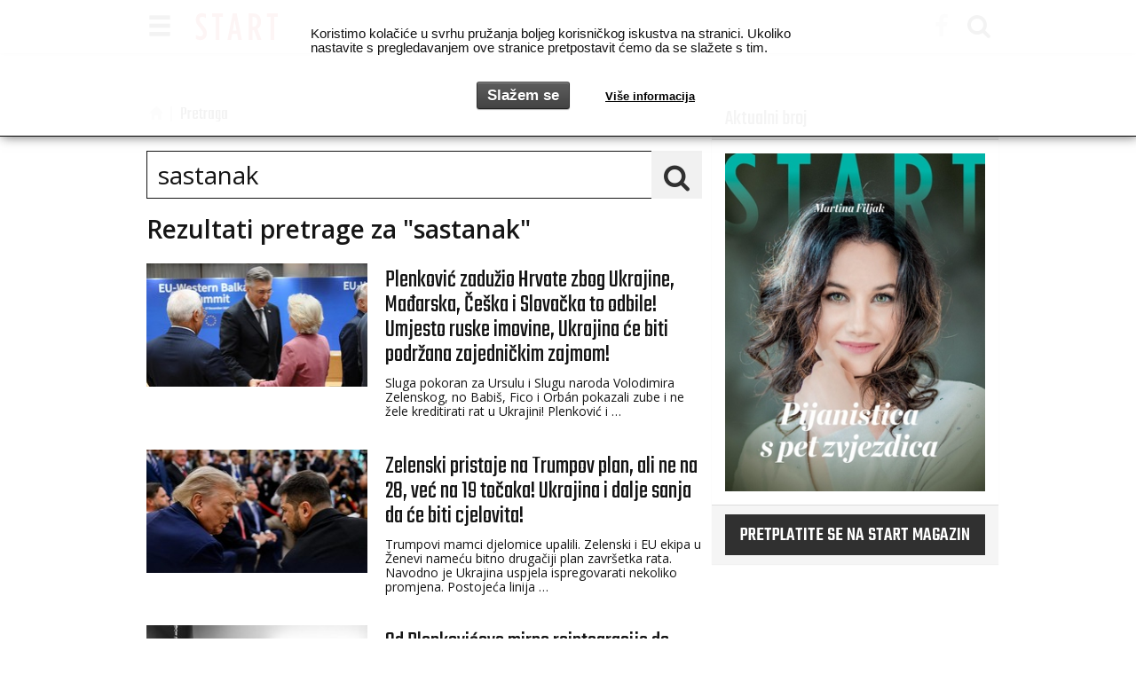

--- FILE ---
content_type: text/html; charset=utf-8
request_url: https://www.startnews.hr/search/?models=web.article&q=sastanak&page=1
body_size: 11582
content:
<!DOCTYPE html>

<html class="no-js" lang="en">
<head>
    <!-- Google tag (gtag.js) -->
<script async src="https://www.googletagmanager.com/gtag/js?id=G-HLLJDD65VV"></script>
<script>
  window.dataLayer = window.dataLayer || [];
  function gtag(){dataLayer.push(arguments);}
  gtag('js', new Date());

  gtag('config', 'G-HLLJDD65VV');
</script>
    
    
        
        
    
    <meta charset="utf-8">

    <title>Rezultati iskanja - sastanak - Startnews</title>

    
    <meta name="keywords" content="vijesti,lifestyle,umjetnost,automobili,moda">
    
    

    
    <meta name="theme-color" content="#FFFFFF">
    

    
    
    <meta name="description" content="Portal magazina Start za vijesti, lifestyle, umjetnost, modu i automobile.">
    
    


    
    <meta property="fb:admins" content="825059"> 
    <meta property="og:site_name" content="startnews.hr">
    <meta property="fb:app_id" content="2067005610058973">
    
    <meta property="og:image" content="https://www.startnews.hr/static/img/og_image.274691d781c4.png">
    <meta property="og:title" content="startnews.hr">
    <meta property="og:type" content="website">
    <meta property="og:url" content="https://www.startnews.hr">
    
    

    <!--meta name="HandheldFriendly" content="True"-->
    <!--meta name="MobileOptimized" content="320"-->
    <meta name="viewport" content="width=device-width, initial-scale=1">

    <link rel="alternate" type="application/rss+xml" href="https://www.startnews.hr/feeds/latest/"
          title="startnews.hr - zadnje objave">
    <link rel="search" type="application/opensearchdescription+xml" title="startnews.hr"
          href="https://www.startnews.hr/static/search.7a6f005396f2.xml">

    <!-- Bootstrap -->
    <!--link rel="stylesheet" href="https://maxcdn.bootstrapcdn.com/bootstrap/3.3.6/css/bootstrap.min.css" integrity="sha384-1q8mTJOASx8j1Au+a5WDVnPi2lkFfwwEAa8hDDdjZlpLegxhjVME1fgjWPGmkzs7" crossorigin="anonymous"-->
    <!--link rel="stylesheet" href="https://maxcdn.bootstrapcdn.com/bootstrap/3.3.6/css/bootstrap-theme.min.css" integrity="sha384-fLW2N01lMqjakBkx3l/M9EahuwpSfeNvV63J5ezn3uZzapT0u7EYsXMjQV+0En5r" crossorigin="anonymous"-->

    <link href='https://fonts.googleapis.com/css?family=Open+Sans:400,300,300italic,400italic,600&amp;&subset=latin,latin-ext'
          rel='stylesheet' type='text/css'>
    <link href='https://fonts.googleapis.com/css?family=Open+Sans+Condensed:300,700&amp;&subset=latin,latin-ext'
          rel='stylesheet' type='text/css'>
    <link href="https://fonts.googleapis.com/css?family=Teko:300,400,500,600,700&amp;subset=latin-ext" rel="stylesheet">
    <link rel="stylesheet" href="https://www.startnews.hr/static/css/font-awesome.min.a36032c267b1.css">

    <!-- HTML5 shim and Respond.js for IE8 support of HTML5 elements and media queries -->
    <!--[if lt IE 9]>
  <script src="https://oss.maxcdn.com/html5shiv/3.7.2/html5shiv.min.js"></script>
  <script src="https://oss.maxcdn.com/respond/1.4.2/respond.min.js"></script>
  <![endif]-->

    
    <link rel="stylesheet" href="https://www.startnews.hr/static/css/style.6436612d75b9.css?v=4146">
    
    

    <link rel="apple-touch-icon-precomposed" sizes="114x114" href="https://www.startnews.hr/static/img/apple-touch-icon.26ac4d9061d2.png">
    <link rel="apple-touch-icon-precomposed" href="https://www.startnews.hr/static/img/apple-touch-icon-precomposed.fa4729b32a3f.png">
    <link rel="shortcut icon" href="https://www.startnews.hr/static/img/apple-touch-icon.26ac4d9061d2.png">
    <link rel="shortcut icon" href="https://www.startnews.hr/static/favicon.0143dfb70ad2.ico">

    

    
    

    
</head>

<body id="">


    <!-- picture header -->
    <header>
        

<div id="nav" class="navbar navbar-default navbar-fixed-top">
    <div class="container">
        <div class="navbar-header">
            <button type="button" class="navbar-toggle" data-toggle="collapse" data-target=".navbar-collapse">
                <span class="glyphicon glyphicon glyphicon-menu-hamburger"></span>
            </button>
            <a class="navbar-brand" href="/">
                <img alt="Startnews.hr" src="https://www.startnews.hr/static/img/start.1aa0357edd93.svg">
            </a>
            
            
            <ul class="nav navbar-nav navbar-right hidden-xs">
                <li>
                    <a href="https://www.facebook.com/startstyleandnews/" target="_blank" rel="nofollow" title="Start style&news na facebooku...">
                        <i class="fa fa-facebook" aria-hidden="true"></i>
                    </a>
                </li>
                <li id="nav-search">
                    <a href="/search/" title="Pretraga" rel="bookmark">
                        <i class="fa fa-search" aria-hidden="true"></i>
                    </a>
                </li>
            </ul>
        </div>
    </div>

    <!-- hamburger menu-->
    <div class="darkgray-bg-60p full-width">
        <div class="container">
            <div class="navbar-collapse collapse">
                
                <div class="row">

                    <!-- CATEGORY NAV -->
                    <div class="col-xs-12 col-md-9">
                        
                            <div class="row">
                                <div class="col-xs-12">
                                    
                                    
                                    <div class="col-xs-12">
                                        <div class="nav-link transform">
                                            <a class="id1 " href="/news/">News</a>
                                            
                                        </div>
                                    </div>

                                    

                                    
                                    
                                    
                                    
                                    <div class="col-xs-12">
                                        <div class="nav-link transform">
                                            <a class="id2 " href="/style/">Style</a>
                                            
                                            <button class="btn-link btn-sm dropdown-toggle" type="button" data-toggle="collapse" data-target="#sub2" aria-expanded="false" aria-controls="sub2">
                                                <i class="fa fa-chevron-circle-down" aria-hidden="true"></i>
                                            </button>
                                            <div class="collapse subcats" id="sub2">
                                            
                                            <a class="id7 " href="/style/spica/">špica</a>
                                            <div class="subsubcats">
                                            
                                            </div>
                                            
                                            </div>
                                            
                                        </div>
                                    </div>

                                    

                                    
                                    <div class="clearfix visible-xs-block"></div>
                                    
                                    
                                    
                                    
                                    <div class="col-xs-12">
                                        <div class="nav-link transform">
                                            <a class="id3 " href="/auto/">Auto</a>
                                            
                                        </div>
                                    </div>

                                    
                                    <div class="clearfix visible-md-block"></div>
                                    

                                    
                                    
                                    
                                    
                                    <div class="col-xs-12">
                                        <div class="nav-link transform">
                                            <a class="id4 " href="/art/">Art</a>
                                            
                                        </div>
                                    </div>

                                    

                                    
                                    <div class="clearfix visible-xs-block"></div>
                                    
                                    
                                    
                                    
                                    <div class="col-xs-12">
                                        <div class="nav-link transform">
                                            <a class="id5 " href="/satovi/">Satovi</a>
                                            
                                        </div>
                                    </div>

                                    

                                    
                                    
                                    
                                    
                                    <div class="col-xs-12">
                                        <div class="nav-link transform">
                                            <a class="id6 " href="/plugin/">Plugin</a>
                                            
                                        </div>
                                    </div>

                                    
                                    <div class="clearfix visible-md-block"></div>
                                    

                                    
                                    <div class="clearfix visible-xs-block"></div>
                                    
                                    
                                    
                                </div>
                        
                    </div>
                    <!-- PROMO NAV -->
                    <div class="col-xs-12 col-md-3">
                        
                    </div>

                </div>
            </div>
                <ul class="nav navbar-nav navbar-right icons visible-xs">
                    <li>
                        <a href="https://www.facebook.com/startstyleandnews/" target="_blank" rel="nofollow" title="Start style&news na facebooku...">
                            <i class="fa fa-facebook" aria-hidden="true"></i>
                        </a>
                    </li>
                    <li id="nav-search">
                        <a href="/search/" title="Pretraga" rel="bookmark">
                            <i class="fa fa-search" aria-hidden="true"></i>
                        </a>
                    </li>
                </ul>
        </div>
    </div>
</div>

    </header>




    <div class="margin-top">
    

    </div>



    <div class="text-center">
    

    </div>



<div id="container" class="container white-bg">

    

    <div class="row">

        <!-- MAIN COLUMN -->
        <div class="col-xs-12 col-md-8">
            
            
    <ol class="breadcrumb margin-top">
        <li>
            <a href="/"><span class="glyphicon glyphicon-home" aria-hidden="true"></span></a>
        </li>
        <li>
        Pretraga
        </li>
    </ol>

            
    <div class="row">
        
        <div class="col-xs-12">
            <form method="get" action=".">
                <input type="hidden" name="csrfmiddlewaretoken" value="jUij71Yof5iBLyBMOp47cDmSogyBeTXEBCKuUXf9OwGMZfinOBqQuYpRYfUIxZl3">
                <input type="hidden" id="id_models_0" value="web.article" name="models">
                <div class="input-group col-md-12 margin-top search-con">
                    <input type="text" id="id_q" name="q" class="search-query form-control" placeholder="" value="sastanak">
                    <span class="input-group-btn">
                        <button class="btn btn-primary" type="submit"><i class="fa fa-search" aria-hidden="true"></i></button>
                    </span>
                </div>
            </form>
        </div>
        
    </div>
    
        
            <h3>Rezultati pretrage za "sastanak"</h3>
            
                
                <div class="row margin-top">
                <div class="small-article red-text-hover p0">
	<div class="col-xs-6 col-sm-4 col-md-5">
		<a href="/news/plenkovic-zaduzio-hrvate-zbog-ukrajine-ne-i-madarska-ceska-i-slovacka-umjesto-ruske-imovine-ukrajina-ce-biti-podrzana-zajednickim-zajmom/" title="Plenković zadužio Hrvate zbog Ukrajine, Mađarska, Češka i Slovačka to odbile! Umjesto ruske imovine, Ukrajina će biti podržana zajedničkim zajmom!">
			<img class="ll img-responsive" src="https://www.startnews.hr/media/cache/upload/Photo/2025/12/19/plenkovic-ursula-zapadni-balkan-fb-plenky_l246x139.jpg" data-src="https://www.startnews.hr/media/cache/upload/Photo/2025/12/19/plenkovic-ursula-zapadni-balkan-fb-plenky_i246x139.jpg" alt="Plenković zadužio Hrvate zbog Ukrajine, Mađarska, Češka i Slovačka to odbile! Umjesto ruske imovine, Ukrajina će biti podržana zajedničkim zajmom!" />
		</a>
	</div>
	<div class="col-xs-6 col-sm-8 col-md-7">
		<a href="/news/plenkovic-zaduzio-hrvate-zbog-ukrajine-ne-i-madarska-ceska-i-slovacka-umjesto-ruske-imovine-ukrajina-ce-biti-podrzana-zajednickim-zajmom/" title="Plenković zadužio Hrvate zbog Ukrajine, Mađarska, Češka i Slovačka to odbile! Umjesto ruske imovine, Ukrajina će biti podržana zajedničkim zajmom!">
			<h1>Plenković zadužio Hrvate zbog Ukrajine, Mađarska, Češka i Slovačka to odbile! Umjesto ruske imovine, Ukrajina će biti podržana zajedničkim zajmom!</h1>
		</a>
		<div class="hidden-xs">
        <p>Sluga pokoran za Ursulu i Slugu naroda Volodimira Zelenskog, no Babiš, Fico i Orbán pokazali zube i ne žele kreditirati rat u Ukrajini! Plenković i …</p>
        </div>
	</div>
</div>
                </div>
                
            
                
                <div class="row margin-top">
                <div class="small-article red-text-hover p0">
	<div class="col-xs-6 col-sm-4 col-md-5">
		<a href="/news/zelenski-pristaje-na-trumpov-plan-ali-ne-na-28-vec-na-19-tocaka-ukrajina-i-dalje-sanja-da-ce-biti-cjelovita/" title="Zelenski pristaje na Trumpov plan, ali ne na 28, već na 19 točaka! Ukrajina i dalje sanja da će biti cjelovita!">
			<img class="ll img-responsive" src="https://www.startnews.hr/media/cache/upload/Photo/2025/11/25/trump-volodimir-zeleni_l246x139.jpg" data-src="https://www.startnews.hr/media/cache/upload/Photo/2025/11/25/trump-volodimir-zeleni_i246x139.jpg" alt="Zelenski pristaje na Trumpov plan, ali ne na 28, već na 19 točaka! Ukrajina i dalje sanja da će biti cjelovita!" />
		</a>
	</div>
	<div class="col-xs-6 col-sm-8 col-md-7">
		<a href="/news/zelenski-pristaje-na-trumpov-plan-ali-ne-na-28-vec-na-19-tocaka-ukrajina-i-dalje-sanja-da-ce-biti-cjelovita/" title="Zelenski pristaje na Trumpov plan, ali ne na 28, već na 19 točaka! Ukrajina i dalje sanja da će biti cjelovita!">
			<h1>Zelenski pristaje na Trumpov plan, ali ne na 28, već na 19 točaka! Ukrajina i dalje sanja da će biti cjelovita!</h1>
		</a>
		<div class="hidden-xs">
        <p>Trumpovi mamci djelomice upalili. Zelenski i EU ekipa u Ženevi nameću bitno drugačiji plan završetka rata. Navodno je Ukrajina uspjela ispregovarati nekoliko promjena. Postojeća linija …</p>
        </div>
	</div>
</div>
                </div>
                
            
                
                <div class="row margin-top">
                <div class="small-article red-text-hover p0">
	<div class="col-xs-6 col-sm-4 col-md-5">
		<a href="/news/od-plenkoviceve-mirne-integracije-do-potpune-kapitulacije-ukrajine-dva-serifa-putin-i-trump-ne-odustaju-od-komadanja-i-ponizenja-ukrajine/" title="Od Plenkovićeve mirne reintegracije do potpune kapitulacije Ukrajine! Dva šerifa, Putin i Trump, ne odustaju od komadanja i poniženja Ukrajine">
			<img class="ll img-responsive" src="https://www.startnews.hr/media/cache/upload/Photo/2025/11/20/putin-trump-white-house-instagram_l246x139.jpg" data-src="https://www.startnews.hr/media/cache/upload/Photo/2025/11/20/putin-trump-white-house-instagram_i246x139.jpg" alt="Od Plenkovićeve mirne reintegracije do potpune kapitulacije Ukrajine! Dva šerifa, Putin i Trump, ne odustaju od komadanja i poniženja Ukrajine" />
		</a>
	</div>
	<div class="col-xs-6 col-sm-8 col-md-7">
		<a href="/news/od-plenkoviceve-mirne-integracije-do-potpune-kapitulacije-ukrajine-dva-serifa-putin-i-trump-ne-odustaju-od-komadanja-i-ponizenja-ukrajine/" title="Od Plenkovićeve mirne reintegracije do potpune kapitulacije Ukrajine! Dva šerifa, Putin i Trump, ne odustaju od komadanja i poniženja Ukrajine">
			<h1>Od Plenkovićeve mirne reintegracije do potpune kapitulacije Ukrajine! Dva šerifa, Putin i Trump, ne odustaju od komadanja i poniženja Ukrajine</h1>
		</a>
		<div class="hidden-xs">
        <p>Ultimatum za Ukrajinu i EU! Rusko - američki deal pokazuje mišiće i želi pokazati tko je tko u svjetskom poretku! Rusiji sve što je okupirala, …</p>
        </div>
	</div>
</div>
                </div>
                
            
                
                <div class="row margin-top">
                <div class="small-article red-text-hover p0">
	<div class="col-xs-6 col-sm-4 col-md-5">
		<a href="/news/odlican-posao-viktora-u-washingtonu-nema-sankcija-za-madare-orban-odlicno-trzio-u-washingtonu/" title="Odličan posao Viktora u Washingtonu! Nema sankcija za Mađare! Orban odlično tržio u Washingtonu. Bidenove sankcije su prošlost">
			<img class="ll img-responsive" src="https://www.startnews.hr/media/cache/upload/Photo/2025/11/07/viktor-orban-donald-trump-2_l246x139.jpg" data-src="https://www.startnews.hr/media/cache/upload/Photo/2025/11/07/viktor-orban-donald-trump-2_i246x139.jpg" alt="Odličan posao Viktora u Washingtonu! Nema sankcija za Mađare! Orban odlično tržio u Washingtonu. Bidenove sankcije su prošlost" />
		</a>
	</div>
	<div class="col-xs-6 col-sm-8 col-md-7">
		<a href="/news/odlican-posao-viktora-u-washingtonu-nema-sankcija-za-madare-orban-odlicno-trzio-u-washingtonu/" title="Odličan posao Viktora u Washingtonu! Nema sankcija za Mađare! Orban odlično tržio u Washingtonu. Bidenove sankcije su prošlost">
			<h1>Odličan posao Viktora u Washingtonu! Nema sankcija za Mađare! Orban odlično tržio u Washingtonu. Bidenove sankcije su prošlost</h1>
		</a>
		<div class="hidden-xs">
        <p>VIDEO + FOTO: Atmosfera u Washingtonu bila je euforična, Mađari slave. <strong>Viktor Orbán:</strong> <em><strong>- Bili smo do grla u vodi, ili možda čak i …</strong></em></p>
        </div>
	</div>
</div>
                </div>
                
            
                
                <div class="row margin-top">
                <div class="small-article red-text-hover p0">
	<div class="col-xs-6 col-sm-4 col-md-5">
		<a href="/news/orban-nahvaliio-jos-samo-hrvate-albance-turke-i-amerikance-kojima-je-najvise-do-jacanja-nato-a-i-potiskivanja-i-fokusiranja-na-ukrajinu/" title="Orbán nahvalio još samo Hrvate, Albance, Turke i Amerikance kojima je najviše do jačanja NATO-a i smanjivanja fokusa na Ukrajinu">
			<img class="ll img-responsive" src="https://www.startnews.hr/media/cache/upload/Photo/2025/06/25/andrej-plenkovic-viktor-orban-dubravka-petric_l246x139.jpg" data-src="https://www.startnews.hr/media/cache/upload/Photo/2025/06/25/andrej-plenkovic-viktor-orban-dubravka-petric_i246x139.jpg" alt="Orbán nahvalio još samo Hrvate, Albance, Turke i Amerikance kojima je najviše do jačanja NATO-a i smanjivanja fokusa na Ukrajinu" />
		</a>
	</div>
	<div class="col-xs-6 col-sm-8 col-md-7">
		<a href="/news/orban-nahvaliio-jos-samo-hrvate-albance-turke-i-amerikance-kojima-je-najvise-do-jacanja-nato-a-i-potiskivanja-i-fokusiranja-na-ukrajinu/" title="Orbán nahvalio još samo Hrvate, Albance, Turke i Amerikance kojima je najviše do jačanja NATO-a i smanjivanja fokusa na Ukrajinu">
			<h1>Orbán nahvalio još samo Hrvate, Albance, Turke i Amerikance kojima je najviše do jačanja NATO-a i smanjivanja fokusa na Ukrajinu</h1>
		</a>
		<div class="hidden-xs">
        <p>Nije više samo Milanović Orbánov frendić! Hrvatska je među 5 najjačih zagovornika jačanja NATO-a.</p>
<p>One zemlje koje su se htjele baviti jačanjem NATO-a, a …</p>
        </div>
	</div>
</div>
                </div>
                
            
                
                <div class="row margin-top">
                <div class="small-article red-text-hover p0">
	<div class="col-xs-6 col-sm-4 col-md-5">
		<a href="/style/medvedka-moski-resitev-3-leta-kasneje-osupljivo/" title="Čovjek spasio medvjedića: 3 godine kasnije dogodilo se nešto nevjerojatno">
			<img class="ll img-responsive" src="https://www.startnews.hr/media/cache/upload/Photo/2024/06/11/medvedka-na-verandi_l246x139.jpg" data-src="https://www.startnews.hr/media/cache/upload/Photo/2024/06/11/medvedka-na-verandi_i246x139.jpg" alt="Čovjek spasio medvjedića: 3 godine kasnije dogodilo se nešto nevjerojatno" />
		</a>
	</div>
	<div class="col-xs-6 col-sm-8 col-md-7">
		<a href="/style/medvedka-moski-resitev-3-leta-kasneje-osupljivo/" title="Čovjek spasio medvjedića: 3 godine kasnije dogodilo se nešto nevjerojatno">
			<h1>Čovjek spasio medvjedića: 3 godine kasnije dogodilo se nešto nevjerojatno</h1>
		</a>
		<div class="hidden-xs">
        <p>VIDEO KOJI SRCA PARA! Poput bajke, sjajna, emotivna i dirljiva priča o prijateljstvu dva bića, medvjedice i čovjeka! Nakon 3 godina odlučila ga je životinja …</p>
        </div>
	</div>
</div>
                </div>
                
            
                
                <div class="row margin-top">
                <div class="small-article red-text-hover p0">
	<div class="col-xs-6 col-sm-4 col-md-5">
		<a href="/news/klaus-schwab-wef-obtozbe-nepravilnosti-preiskava/" title="&quot;Svaka rit dođe na šekret!&quot; Klaus Schwab &quot;prevarant&quot;: Optužen je za zlouporabu sredstava organizacije i seksualno uznemiravanje">
			<img class="ll img-responsive" src="https://www.startnews.hr/media/cache/upload/Photo/2025/04/23/klaus-schwam_l246x139.jpg" data-src="https://www.startnews.hr/media/cache/upload/Photo/2025/04/23/klaus-schwam_i246x139.jpg" alt="&quot;Svaka rit dođe na šekret!&quot; Klaus Schwab &quot;prevarant&quot;: Optužen je za zlouporabu sredstava organizacije i seksualno uznemiravanje" />
		</a>
	</div>
	<div class="col-xs-6 col-sm-8 col-md-7">
		<a href="/news/klaus-schwab-wef-obtozbe-nepravilnosti-preiskava/" title="&quot;Svaka rit dođe na šekret!&quot; Klaus Schwab &quot;prevarant&quot;: Optužen je za zlouporabu sredstava organizacije i seksualno uznemiravanje">
			<h1>&quot;Svaka rit dođe na šekret!&quot; Klaus Schwab &quot;prevarant&quot;: Optužen je za zlouporabu sredstava organizacije i seksualno uznemiravanje</h1>
		</a>
		<div class="hidden-xs">
        <p>Optužbe protiv <strong>Klausa Schwaba</strong>: Utemeljitelj Svjetskog ekonomskog foruma pod istragom zbog teških optužbi.</p>
<blockquote>
<p>Rečeno je da su i Schwab i njegova supruga …</p></blockquote>
        </div>
	</div>
</div>
                </div>
                
            
                
                <div class="row margin-top">
                <div class="small-article red-text-hover p0">
	<div class="col-xs-6 col-sm-4 col-md-5">
		<a href="/news/papez-francisek-smrt-vatikan/" title="Papa Franjo je umro, još jučer je na Trgu sv. Petra upućivao poruku urbi et orbi, a danas se vratio kući Ocu">
			<img class="ll img-responsive" src="https://www.startnews.hr/media/cache/upload/Photo/2025/04/21/papa-franji-smrt_l246x139.jpg" data-src="https://www.startnews.hr/media/cache/upload/Photo/2025/04/21/papa-franji-smrt_i246x139.jpg" alt="Papa Franjo je umro, još jučer je na Trgu sv. Petra upućivao poruku urbi et orbi, a danas se vratio kući Ocu" />
		</a>
	</div>
	<div class="col-xs-6 col-sm-8 col-md-7">
		<a href="/news/papez-francisek-smrt-vatikan/" title="Papa Franjo je umro, još jučer je na Trgu sv. Petra upućivao poruku urbi et orbi, a danas se vratio kući Ocu">
			<h1>Papa Franjo je umro, još jučer je na Trgu sv. Petra upućivao poruku urbi et orbi, a danas se vratio kući Ocu</h1>
		</a>
		<div class="hidden-xs">
        <p>Božji glasnik koji je ostao čovjek do smrti. Cijeli njegov život bio je posvećen služenju Gospodinu i njegovoj crkvi! Star je bio 88 godina. Nakon …</p>
        </div>
	</div>
</div>
                </div>
                
            
                
                <div class="row margin-top">
                <div class="small-article red-text-hover p0">
	<div class="col-xs-6 col-sm-4 col-md-5">
		<a href="/style/molimo-uvijek-za-nas-jedni-za-druge-molimo-za-citav-svijet-da-vlada-veliko-bratstvo-bile-su-to-prve-rijeci-koje-ja-papa-izgovorio-nakon-sto-su-ga-ustolicili-u-vatikanu/" title="Molimo uvijek za nas: jedni za druge. Molimo za čitav svijet da vlada veliko bratstvo, bile su to prve riječi koje ja Papa izgovorio nakon što su ga ustoličili u Vatikanu">
			<img class="ll img-responsive" src="https://www.startnews.hr/media/cache/upload/Photo/2025/04/21/franjo-papa_l246x139.jpg" data-src="https://www.startnews.hr/media/cache/upload/Photo/2025/04/21/franjo-papa_i246x139.jpg" alt="Molimo uvijek za nas: jedni za druge. Molimo za čitav svijet da vlada veliko bratstvo, bile su to prve riječi koje ja Papa izgovorio nakon što su ga ustoličili u Vatikanu" />
		</a>
	</div>
	<div class="col-xs-6 col-sm-8 col-md-7">
		<a href="/style/molimo-uvijek-za-nas-jedni-za-druge-molimo-za-citav-svijet-da-vlada-veliko-bratstvo-bile-su-to-prve-rijeci-koje-ja-papa-izgovorio-nakon-sto-su-ga-ustolicili-u-vatikanu/" title="Molimo uvijek za nas: jedni za druge. Molimo za čitav svijet da vlada veliko bratstvo, bile su to prve riječi koje ja Papa izgovorio nakon što su ga ustoličili u Vatikanu">
			<h1>Molimo uvijek za nas: jedni za druge. Molimo za čitav svijet da vlada veliko bratstvo, bile su to prve riječi koje ja Papa izgovorio nakon što su ga ustoličili u Vatikanu</h1>
		</a>
		<div class="hidden-xs">
        <p>266. papa bio je nadbiskup Buenos Airesa, poznat kao kardinal Jorge Maria Bergogli, prvi rimski biskup iz Latinske Amerike, prvi isusovac i prvi koji je …</p>
        </div>
	</div>
</div>
                </div>
                
            
                
                <div class="row margin-top">
                <div class="small-article red-text-hover p0">
	<div class="col-xs-6 col-sm-4 col-md-5">
		<a href="/style/marko-perkovic-thompson-koncert-rekord-vstopnice-zagreb/" title="Za Thompsona u Zagrebu uživo spremno gotovo pola milijuna fanova! Iznajmljivači, hotelijeri, ugostitelji..., već sada trljaju ruke. Sprema se glazbeni spektakl desetljeća na Hipodromu">
			<img class="ll img-responsive" src="https://www.startnews.hr/media/cache/upload/Photo/2025/04/02/thompson-1_l246x139.jpg" data-src="https://www.startnews.hr/media/cache/upload/Photo/2025/04/02/thompson-1_i246x139.jpg" alt="Za Thompsona u Zagrebu uživo spremno gotovo pola milijuna fanova! Iznajmljivači, hotelijeri, ugostitelji..., već sada trljaju ruke. Sprema se glazbeni spektakl desetljeća na Hipodromu" />
		</a>
	</div>
	<div class="col-xs-6 col-sm-8 col-md-7">
		<a href="/style/marko-perkovic-thompson-koncert-rekord-vstopnice-zagreb/" title="Za Thompsona u Zagrebu uživo spremno gotovo pola milijuna fanova! Iznajmljivači, hotelijeri, ugostitelji..., već sada trljaju ruke. Sprema se glazbeni spektakl desetljeća na Hipodromu">
			<h1>Za Thompsona u Zagrebu uživo spremno gotovo pola milijuna fanova! Iznajmljivači, hotelijeri, ugostitelji..., već sada trljaju ruke. Sprema se glazbeni spektakl desetljeća na Hipodromu</h1>
		</a>
		<div class="hidden-xs">
        <p>Thompson sprema najveći koncert u povijesti Hrvatske: na koncertu će biti čak 400.000 ljudi, neki već govore i više od pola milijuna.</p>
<p>Među njima …</p>
        </div>
	</div>
</div>
                </div>
                
            
                
                <div class="row margin-top">
                <div class="small-article red-text-hover p0">
	<div class="col-xs-6 col-sm-4 col-md-5">
		<a href="/news/potres-mjanmar-tajska-kitajska-azija/" title="Zemlja se žestoko tresla, pali i najveći neboderi i od 30 katova: zastrašujući prizori iz Tajlanda i Mijanmara (FOTO i VIDEO)">
			<img class="ll img-responsive" src="https://www.startnews.hr/media/cache/upload/Photo/2025/03/28/bangkok-potres_l246x139.jpg" data-src="https://www.startnews.hr/media/cache/upload/Photo/2025/03/28/bangkok-potres_i246x139.jpg" alt="Zemlja se žestoko tresla, pali i najveći neboderi i od 30 katova: zastrašujući prizori iz Tajlanda i Mijanmara (FOTO i VIDEO)" />
		</a>
	</div>
	<div class="col-xs-6 col-sm-8 col-md-7">
		<a href="/news/potres-mjanmar-tajska-kitajska-azija/" title="Zemlja se žestoko tresla, pali i najveći neboderi i od 30 katova: zastrašujući prizori iz Tajlanda i Mijanmara (FOTO i VIDEO)">
			<h1>Zemlja se žestoko tresla, pali i najveći neboderi i od 30 katova: zastrašujući prizori iz Tajlanda i Mijanmara (FOTO i VIDEO)</h1>
		</a>
		<div class="hidden-xs">
        <p>ŠOKANTNE VIDEO SNIMKE! Videozapisi su jezivi. Tuga golema. Potres se osjetio i u Kini i na Tajlandu.</p>
<blockquote>
<p>U jugozapadnoj Kini, lokalna seizmološka agencija …</p></blockquote>
        </div>
	</div>
</div>
                </div>
                
            
                
                <div class="row margin-top">
                <div class="small-article red-text-hover p0">
	<div class="col-xs-6 col-sm-4 col-md-5">
		<a href="/news/donald-trump-vladimir-putin-sodelovanje-ukrajina/" title="&quot;Došlo je vrijeme za suradnju&quot;! Trump i Putin dogovorili bliski susret bez Europljana, EU u teškom šoku">
			<img class="ll img-responsive" src="https://www.startnews.hr/media/cache/upload/Photo/2025/01/10/putin-trump-kremlj_l246x139.jpg" data-src="https://www.startnews.hr/media/cache/upload/Photo/2025/01/10/putin-trump-kremlj_i246x139.jpg" alt="&quot;Došlo je vrijeme za suradnju&quot;! Trump i Putin dogovorili bliski susret bez Europljana, EU u teškom šoku" />
		</a>
	</div>
	<div class="col-xs-6 col-sm-8 col-md-7">
		<a href="/news/donald-trump-vladimir-putin-sodelovanje-ukrajina/" title="&quot;Došlo je vrijeme za suradnju&quot;! Trump i Putin dogovorili bliski susret bez Europljana, EU u teškom šoku">
			<h1>&quot;Došlo je vrijeme za suradnju&quot;! Trump i Putin dogovorili bliski susret bez Europljana, EU u teškom šoku</h1>
		</a>
		<div class="hidden-xs">
        <p>Nakon telefonskog razgovora <strong>Donald Trump i Vladimir Putin</strong> objavili su da je &quot;došlo vrijeme za suradnju&quot; te poručili kako će to javiti Zelenskom. Trump je …</p>
        </div>
	</div>
</div>
                </div>
                
            
                
                <div class="row margin-top">
                <div class="small-article red-text-hover p0">
	<div class="col-xs-6 col-sm-4 col-md-5">
		<a href="/news/procurio-plan-za-mir-u-ukrajini-no-nemojte-ga-uzeti-zdravo-za-gotovo/" title="NAPOKON! Procurio Plan za mir u Ukrajini, no nemojte ga uzeti zdravo za gotovo!!! Ukrajinci nisu sretni i tvrde da to nije ozbiljan dokument">
			<img class="ll img-responsive" src="https://www.startnews.hr/media/cache/upload/Photo/2025/02/07/putin-trump_l246x139.jpg" data-src="https://www.startnews.hr/media/cache/upload/Photo/2025/02/07/putin-trump_i246x139.jpg" alt="NAPOKON! Procurio Plan za mir u Ukrajini, no nemojte ga uzeti zdravo za gotovo!!! Ukrajinci nisu sretni i tvrde da to nije ozbiljan dokument" />
		</a>
	</div>
	<div class="col-xs-6 col-sm-8 col-md-7">
		<a href="/news/procurio-plan-za-mir-u-ukrajini-no-nemojte-ga-uzeti-zdravo-za-gotovo/" title="NAPOKON! Procurio Plan za mir u Ukrajini, no nemojte ga uzeti zdravo za gotovo!!! Ukrajinci nisu sretni i tvrde da to nije ozbiljan dokument">
			<h1>NAPOKON! Procurio Plan za mir u Ukrajini, no nemojte ga uzeti zdravo za gotovo!!! Ukrajinci nisu sretni i tvrde da to nije ozbiljan dokument</h1>
		</a>
		<div class="hidden-xs">
        <p>RAT, I MIR U UKRAJINI PRED VRATIMA!!! - Britanski list Daily Mail detaljno piše o nacrtu: <strong>- Ukrajina ne može biti članica NATO-a, morati će …</strong></p>
        </div>
	</div>
</div>
                </div>
                
            
                
                <div class="row margin-top">
                <div class="small-article red-text-hover p0">
	<div class="col-xs-6 col-sm-4 col-md-5">
		<a href="/news/brusellj-streljanje-trije-napadi-24-ur/" title="U Bruxellesu kao kod OK Corala! U jednom danu grad je potreslo nekoliko pucnjava, počinitelji su još u bijegu">
			<img class="ll img-responsive" src="https://www.startnews.hr/media/cache/upload/Photo/2022/02/15/brussels-6839256_1920_l246x139.jpg" data-src="https://www.startnews.hr/media/cache/upload/Photo/2022/02/15/brussels-6839256_1920_i246x139.jpg" alt="U Bruxellesu kao kod OK Corala! U jednom danu grad je potreslo nekoliko pucnjava, počinitelji su još u bijegu" />
		</a>
	</div>
	<div class="col-xs-6 col-sm-8 col-md-7">
		<a href="/news/brusellj-streljanje-trije-napadi-24-ur/" title="U Bruxellesu kao kod OK Corala! U jednom danu grad je potreslo nekoliko pucnjava, počinitelji su još u bijegu">
			<h1>U Bruxellesu kao kod OK Corala! U jednom danu grad je potreslo nekoliko pucnjava, počinitelji su još u bijegu</h1>
		</a>
		<div class="hidden-xs">
        <p>U što se to samo pretvara Europska prijestolnica!</p>
<blockquote>
<p>Muškarac je teško ozlijeđen u pucnjavi na stanici podzemne željeznice Clemenceau u Bruxellesu, a za …</p></blockquote>
        </div>
	</div>
</div>
                </div>
                
            
                
                <div class="row margin-top">
                <div class="small-article red-text-hover p0">
	<div class="col-xs-6 col-sm-4 col-md-5">
		<a href="/news/hamas-poziva-k-srecanju-arabske-lige-po-trumpovih-sokantnih-izjavah/" title="Trump je posve &quot;spaljen&quot;, a Hamas poziva na sastanak Arapske lige nakon predsjednikovih šokantnih izjava">
			<img class="ll img-responsive" src="https://www.startnews.hr/media/cache/upload/Photo/2023/10/20/gaza-rat-hosnysalah_l246x139.jpg" data-src="https://www.startnews.hr/media/cache/upload/Photo/2023/10/20/gaza-rat-hosnysalah_i246x139.jpg" alt="Trump je posve &quot;spaljen&quot;, a Hamas poziva na sastanak Arapske lige nakon predsjednikovih šokantnih izjava" />
		</a>
	</div>
	<div class="col-xs-6 col-sm-8 col-md-7">
		<a href="/news/hamas-poziva-k-srecanju-arabske-lige-po-trumpovih-sokantnih-izjavah/" title="Trump je posve &quot;spaljen&quot;, a Hamas poziva na sastanak Arapske lige nakon predsjednikovih šokantnih izjava">
			<h1>Trump je posve &quot;spaljen&quot;, a Hamas poziva na sastanak Arapske lige nakon predsjednikovih šokantnih izjava</h1>
		</a>
		<div class="hidden-xs">
        <p>Kako &quot;spaljenu zemlju&quot; pretovoriti u turističku oazu? Smije li se to? Trump želi potjerati i više od 2 milijuna Arapa u susjedne zemlje! Ludo da …</p>
        </div>
	</div>
</div>
                </div>
                
            
                
                <div class="row margin-top">
                <div class="small-article red-text-hover p0">
	<div class="col-xs-6 col-sm-4 col-md-5">
		<a href="/news/trumpov-tornado-pogodio-je-bruxelles-izopceni-viktor-orban-vraca-se-na-velika-vrata-u-europsku-obitelj-27-drzava/" title="Izopćeni Viktor Orbán  vraća se zahvaljujući Trumpu na velika vrata u europsku obitelj 27 država, poklonili su mu se redom Macron, Rutte, Metsola...">
			<img class="ll img-responsive" src="https://www.startnews.hr/media/cache/upload/Photo/2025/02/04/viktor-orban-fb-n_BCHH4yu_l246x139.jpg" data-src="https://www.startnews.hr/media/cache/upload/Photo/2025/02/04/viktor-orban-fb-n_BCHH4yu_i246x139.jpg" alt="Izopćeni Viktor Orbán  vraća se zahvaljujući Trumpu na velika vrata u europsku obitelj 27 država, poklonili su mu se redom Macron, Rutte, Metsola..." />
		</a>
	</div>
	<div class="col-xs-6 col-sm-8 col-md-7">
		<a href="/news/trumpov-tornado-pogodio-je-bruxelles-izopceni-viktor-orban-vraca-se-na-velika-vrata-u-europsku-obitelj-27-drzava/" title="Izopćeni Viktor Orbán  vraća se zahvaljujući Trumpu na velika vrata u europsku obitelj 27 država, poklonili su mu se redom Macron, Rutte, Metsola...">
			<h1>Izopćeni Viktor Orbán  vraća se zahvaljujući Trumpu na velika vrata u europsku obitelj 27 država, poklonili su mu se redom Macron, Rutte, Metsola...</h1>
		</a>
		<div class="hidden-xs">
        <p>Trumpov tornado pogodio Bruxelles, od kuda mađarski premijer poručuje:</p>
<div class="well" style="border: 4px solid red;"><em>- Ne možemo nastaviti s ratom, ne možemo nastaviti podržavati migraciju i ne možemo nastaviti …</em></div>
        </div>
	</div>
</div>
                </div>
                
            
                
                <div class="row margin-top">
                <div class="small-article red-text-hover p0">
	<div class="col-xs-6 col-sm-4 col-md-5">
		<a href="/news/donald-trump-srecanje-putin-miami/" title="Trump: &quot;Stop krvavom neredu u Ukrajini! Putin želi sastanak kako bi se okončao strašan rat&quot;">
			<img class="ll img-responsive" src="https://www.startnews.hr/media/cache/upload/Photo/2025/01/10/putin-trump-kremlj_l246x139.jpg" data-src="https://www.startnews.hr/media/cache/upload/Photo/2025/01/10/putin-trump-kremlj_i246x139.jpg" alt="Trump: &quot;Stop krvavom neredu u Ukrajini! Putin želi sastanak kako bi se okončao strašan rat&quot;" />
		</a>
	</div>
	<div class="col-xs-6 col-sm-8 col-md-7">
		<a href="/news/donald-trump-srecanje-putin-miami/" title="Trump: &quot;Stop krvavom neredu u Ukrajini! Putin želi sastanak kako bi se okončao strašan rat&quot;">
			<h1>Trump: &quot;Stop krvavom neredu u Ukrajini! Putin želi sastanak kako bi se okončao strašan rat&quot;</h1>
		</a>
		<div class="hidden-xs">
        <p>Novoizabrani američki predsjednik <strong>Donald Trump </strong>najavio je spremnost da se sastane s ruskim predsjednikom <strong>Vladimirom Putinom</strong> kako bi razgovarali o rješenjima za okončanje rata u …</p>
        </div>
	</div>
</div>
                </div>
                
            
                
                <div class="row margin-top">
                <div class="small-article red-text-hover p0">
	<div class="col-xs-6 col-sm-4 col-md-5">
		<a href="/news/kragujevac-fiat-panda-elektricni-tezave-proizvodnja-2024/" title="Fiat u Srbiji od 15.000 eura? Na vrbi svirala, slaba potražnja za elektro autima odgađa početak rada &quot;Crvene zastave&quot;">
			<img class="ll img-responsive" src="https://www.startnews.hr/media/cache/upload/Photo/2024/11/14/fiat-panda-sprijeda_l246x139.png" data-src="https://www.startnews.hr/media/cache/upload/Photo/2024/11/14/fiat-panda-sprijeda_i246x139.png" alt="Fiat u Srbiji od 15.000 eura? Na vrbi svirala, slaba potražnja za elektro autima odgađa početak rada &quot;Crvene zastave&quot;" />
		</a>
	</div>
	<div class="col-xs-6 col-sm-8 col-md-7">
		<a href="/news/kragujevac-fiat-panda-elektricni-tezave-proizvodnja-2024/" title="Fiat u Srbiji od 15.000 eura? Na vrbi svirala, slaba potražnja za elektro autima odgađa početak rada &quot;Crvene zastave&quot;">
			<h1>Fiat u Srbiji od 15.000 eura? Na vrbi svirala, slaba potražnja za elektro autima odgađa početak rada &quot;Crvene zastave&quot;</h1>
		</a>
		<div class="hidden-xs">
        <p>VIDEO + FOTO: Je li i kragujevačka Panda žrtva korporativnih problema? Proizvodnja je već trebala krenuti, ali automobila još nema na cestama.</p>
<blockquote>
<p>Unatoč …</p></blockquote>
        </div>
	</div>
</div>
                </div>
                
            
                
                <div class="row margin-top">
                <div class="small-article red-text-hover p0">
	<div class="col-xs-6 col-sm-4 col-md-5">
		<a href="/news/kkk/" title="Europa mora dalje sama! Neće nama ni Rusi, ni Kinezi, a ni Amerikanci više diktirati život - preopasno je, moramo imati svoju obranu">
			<img class="ll img-responsive" src="https://www.startnews.hr/media/cache/upload/Photo/2024/11/07/macron-orban_l246x139.jpg" data-src="https://www.startnews.hr/media/cache/upload/Photo/2024/11/07/macron-orban_i246x139.jpg" alt="Europa mora dalje sama! Neće nama ni Rusi, ni Kinezi, a ni Amerikanci više diktirati život - preopasno je, moramo imati svoju obranu" />
		</a>
	</div>
	<div class="col-xs-6 col-sm-8 col-md-7">
		<a href="/news/kkk/" title="Europa mora dalje sama! Neće nama ni Rusi, ni Kinezi, a ni Amerikanci više diktirati život - preopasno je, moramo imati svoju obranu">
			<h1>Europa mora dalje sama! Neće nama ni Rusi, ni Kinezi, a ni Amerikanci više diktirati život - preopasno je, moramo imati svoju obranu</h1>
		</a>
		<div class="hidden-xs">
        <p><strong>POVIJESNI GOVOR</strong> <strong>Emmanuel Macrona </strong>u Budimpešti: <em>- &quot;Ako ostanemo biljojedi, mesojedi će nas pojesti. Pa mislim da bi bilo dobro da smo svejedi! Moramo …</em></p>
        </div>
	</div>
</div>
                </div>
                
            
                
                <div class="row margin-top">
                <div class="small-article red-text-hover p0">
	<div class="col-xs-6 col-sm-4 col-md-5">
		<a href="/news/zda-nadaljujejo-podporo-ukrajini-v-njenem-boju-proti-rusiji-biden-napovedal-vrtoglavo-vsoto-pomoci/" title="Frendiću je Biden do sada dao 175 milijardi dolara, a SAD nastavlja podržavati Ukrajinu u borbi protiv Rusije: Biden je najavio vrtoglavu pomoć">
			<img class="ll img-responsive" src="https://www.startnews.hr/media/cache/upload/Photo/2024/10/17/zelenski-biden-abaca_RWyuKQ7_l246x139.jpg" data-src="https://www.startnews.hr/media/cache/upload/Photo/2024/10/17/zelenski-biden-abaca_RWyuKQ7_i246x139.jpg" alt="Frendiću je Biden do sada dao 175 milijardi dolara, a SAD nastavlja podržavati Ukrajinu u borbi protiv Rusije: Biden je najavio vrtoglavu pomoć" />
		</a>
	</div>
	<div class="col-xs-6 col-sm-8 col-md-7">
		<a href="/news/zda-nadaljujejo-podporo-ukrajini-v-njenem-boju-proti-rusiji-biden-napovedal-vrtoglavo-vsoto-pomoci/" title="Frendiću je Biden do sada dao 175 milijardi dolara, a SAD nastavlja podržavati Ukrajinu u borbi protiv Rusije: Biden je najavio vrtoglavu pomoć">
			<h1>Frendiću je Biden do sada dao 175 milijardi dolara, a SAD nastavlja podržavati Ukrajinu u borbi protiv Rusije: Biden je najavio vrtoglavu pomoć</h1>
		</a>
		<div class="hidden-xs">
        <p> Biden je najavio vrtoglavu pomoć Ukrajni, a do sada je SAD Ukrajini pružio vojnu i gospodarsku pomoć u vrijednosti od oko 175 milijardi dolara.</p>
<blockquote> …</blockquote>
        </div>
	</div>
</div>
                </div>
                
            
        

        
        <div class="text-center">
            <ul class="pagination paginaton-lg">
            
            
                
                    <li class="active" >
                        <a href='?models=web.article&q=sastanak&page=1' title='1'>
                            1
                        </a>
                    </li>
                
            
                
                    <li >
                        <a href='?models=web.article&q=sastanak&page=2' title='2'>
                            2
                        </a>
                    </li>
                
            
                
                    <li >
                        <a href='?models=web.article&q=sastanak&page=3' title='3'>
                            3
                        </a>
                    </li>
                
            
                
                    <li >
                        <a href='?models=web.article&q=sastanak&page=4' title='4'>
                            4
                        </a>
                    </li>
                
            
                
                    <li >
                        <a href='?models=web.article&q=sastanak&page=5' title='5'>
                            5
                        </a>
                    </li>
                
            
                
                    <li >
                        <a href='?models=web.article&q=sastanak&page=6' title='6'>
                            6
                        </a>
                    </li>
                
            
            
                <li class="pag-arrow">
                    <a href='?models=web.article&q=sastanak&page=2'>
                        <i class="fa fa-angle-right" aria-hidden="true"></i>
                    </a>
                </li>
            
            </ul>
        </div>
        
    


        </div>

        <!-- SIDE COLUMN -->
        
        <div class="col-xs-12 col-md-4">
            
            
            
            <div class="row">
                
                

                

                
                

                

                
                

                

                
                

                
                

                

                
                    
                    

<div class="clearfix"></div>
<div class="panel panel-default margin-top">
    <div class="panel-heading">Aktualni broj</div>
    <div class="panel-body">
        <a href="/revija/2025/MARTINA FILJAK/">
        <img class="img-responsive" src="https://www.startnews.hr/media/cache/upload/Photo/2025/02/07/martina-filjak-naslovnica_cover_image2.jpg" alt="None"  />
        </a>
    </div>
    <div class="panel-footer">
        <a class="btn btn-default btn-block" href="/pretplata/" rel="bookmark" title="Pretplatite se na START!" target="_blank">Pretplatite se na START magazin</a>
    </div>
</div>

                    
                

                <!-- trafex -->
                
                
            </div>
        </div>
        
    </div>
</div>



<div class="container white-bg">
    <div class="row hidden-mobile">
        <div class="col-xs-12 visible-lg margin-top">
        
            <div id="banner728" class="center-block b728x90">
</div>
        
        </div>
    </div>
    
    <div class="wide-articles">
        <div class="row margin-top red-text-hover img-zoom ">
    <div class="col-md-12 col-xs-12">
        <div class="row">
            <div class="col-md-12 col-xs-12 wide-main-title diagonal-dots-black-bg">
                <h2>Najpopularnije</h2>
            </div>            
        </div>
        <div class="row">
            
            <div class="col-xs-6 col-sm-3 col-md-3">
                <a href="/auto/skoda-peaq-elektricni-sedemsedeznik-premiera-2026/" title="Nova je Škoda apsolutno vrh vrhova! Škodin nadolazeći div je dobio ime. Poznato je i kada će biti u potpunosti predstavljen (VIDEO)">
                    <div class="zoom-con">
                    <img class="ll img-responsive" src="https://www.startnews.hr/media/cache/upload/Photo/2025/03/13/apc-video-c10-short-end3-2v2_7febb1d4_l246x139.jpg" data-src="https://www.startnews.hr/media/cache/upload/Photo/2025/03/13/apc-video-c10-short-end3-2v2_7febb1d4_i246x139.jpg" alt="Nova je Škoda apsolutno vrh vrhova! Škodin nadolazeći div je dobio ime. Poznato je i kada će biti u potpunosti predstavljen (VIDEO)" />
                    </div>
                    <h1>Nova je Škoda apsolutno vrh vrhova! Škodin nadolazeći div je dobio ime. Poznato je i kada će biti u potpunosti predstavljen (VIDEO)</h1>
                </a>
            </div>
            
            

            
            <div class="col-xs-6 col-sm-3 col-md-3">
                <a href="/news/gabrijela-zalac-vozila-bez-vozacke-pregazila-dijete-i-dobila-samo-66-eura-kazne/" title="Samo 66 eura kazne za Gabrijelu Žalac koja je vozila bez vozačke, pregazila dijete! Meliti Vrsaljko prijeti zbog istog i 2650 eur, čak i zatvor. U kumulativu platit bi mogla kaznu i iznad 5000 eura">
                    <div class="zoom-con">
                    <img class="ll img-responsive" src="https://www.startnews.hr/media/cache/upload/Photo/2026/01/18/59084-2048x967_l246x139.jpg" data-src="https://www.startnews.hr/media/cache/upload/Photo/2026/01/18/59084-2048x967_i246x139.jpg" alt="Samo 66 eura kazne za Gabrijelu Žalac koja je vozila bez vozačke, pregazila dijete! Meliti Vrsaljko prijeti zbog istog i 2650 eur, čak i zatvor. U kumulativu platit bi mogla kaznu i iznad 5000 eura" />
                    </div>
                    <h1>Samo 66 eura kazne za Gabrijelu Žalac koja je vozila bez vozačke, pregazila dijete! Meliti Vrsaljko prijeti zbog istog i 2650 eur, čak i zatvor. U kumulativu platit bi mogla kaznu i iznad 5000 eura</h1>
                </a>
            </div>
            
            
            <div class="clearfix visible-xs-block"></div>
            

            
            <div class="col-xs-6 col-sm-3 col-md-3">
                <a href="/news/milijardu-je-kuna-dao-queer-udrugama-u-1-mandatu-a-u-novome-im-je-darovao-novih-90-milijuna-kuna/" title="Milijardu je kuna dao QUEER udrugama u 1. mandatu, a u novome im je darovao novih 90 milijuna kuna / 12 milijuna eura">
                    <div class="zoom-con">
                    <img class="ll img-responsive" src="https://www.startnews.hr/media/cache/upload/Photo/2025/07/08/bpric-kekin-tomasevic-petrovic_l246x139.jpg" data-src="https://www.startnews.hr/media/cache/upload/Photo/2025/07/08/bpric-kekin-tomasevic-petrovic_i246x139.jpg" alt="Milijardu je kuna dao QUEER udrugama u 1. mandatu, a u novome im je darovao novih 90 milijuna kuna / 12 milijuna eura" />
                    </div>
                    <h1>Milijardu je kuna dao QUEER udrugama u 1. mandatu, a u novome im je darovao novih 90 milijuna kuna / 12 milijuna eura</h1>
                </a>
            </div>
            
            

            
            <div class="col-xs-6 col-sm-3 col-md-3">
                <a href="/news/novinarka-faktografa-posteno-pijana-vozila-auto-nocu-bez-upaljenih-svjetala-odbila-test-na-drogu/" title="Novinarka Faktografa pošteno pijana vozila auto noću bez upaljenih svjetala, odbila test na drogu">
                    <div class="zoom-con">
                    <img class="ll img-responsive" src="https://www.startnews.hr/media/cache/upload/Photo/2026/01/18/melita-vrsaljko_l246x139.jpeg" data-src="https://www.startnews.hr/media/cache/upload/Photo/2026/01/18/melita-vrsaljko_i246x139.jpeg" alt="Novinarka Faktografa pošteno pijana vozila auto noću bez upaljenih svjetala, odbila test na drogu" />
                    </div>
                    <h1>Novinarka Faktografa pošteno pijana vozila auto noću bez upaljenih svjetala, odbila test na drogu</h1>
                </a>
            </div>
            
            
            <div class="clearfix visible-xs-block"></div>
            

            
        </div>
    </div>
</div>
    </div>
    
</div>



    <footer id="footer">
        <div class="container">
            

            <div class="row">
                <div class="col-xs-12 col-md-4">
                    <h1>Startnews.hr</h1>
                    <ul class="nav">
                        <li><a href="/impressum/">Impressum</i></a></li>
                        <li><a href="/opciuvjeti/">Opći uvjeti korištenja</a></li>
                        <li><a href="/cookies/">O kolačičima</a></li>
                        <li><a href="/pretplata/">Pretplata</a></li>
                    </ul>
                    <h2><a href="/impressum/" title="START NEWS d.o.o.">START NEWS d.o.o.</a></h2>
                </div>
                <div class="col-xs-12 col-md-8">
                    <div id="footer-social">
                    
                      <a class="pull-right" href="/feeds/latest/" target="_blank" rel="bookmark" title="RSS">
                        <i class="fa fa-rss" aria-hidden="true"></i>
                      </a>
                       <a class="pull-right" href="https://www.facebook.com/startstyleandnews/" target="_blank" rel="nofollow" title="Start style&news na facebooku...">
                        <i class="fa fa-facebook" aria-hidden="true"></i>
                      </a>

                    </div>
                </div>
            </div>
        </div>
    </footer>


<!-- Scripts -->
<script src="https://ajax.googleapis.com/ajax/libs/jquery/1/jquery.min.js"></script>



<!-- Bootstrap -->
<script src="https://maxcdn.bootstrapcdn.com/bootstrap/3.3.6/js/bootstrap.min.js"
        integrity="sha384-0mSbJDEHialfmuBBQP6A4Qrprq5OVfW37PRR3j5ELqxss1yVqOtnepnHVP9aJ7xS"
        crossorigin="anonymous"></script>
<script type="text/javascript" charset="utf-8" src="https://www.startnews.hr/static/js/blazy.min.6951f323e5bc.js"></script>
<script type="text/javascript" charset="utf-8" src="https://www.startnews.hr/static/js/script.22bb42ecea34.js?v=11"></script>





<!--  startnews.hr - JS Ad  -->




<!--  startnews.hr - MOBILE JS Ad -->





<!--  startnews.hr - Background -->





<!--  startnews.hr - Float -->




<style>
div#icanhascookie {font-family:"Helvetica Neue", Helvetica, Arial, sans-serif; position:fixed; top: 0px; background:#FFF;background:rgba(255,255,255,0.95);width:100%;overflow:hidden;z-index:99999;box-shadow:2px 0px 12px #666;display:none; border-bottom: 1px solid black;}
div#icanhascookie p {margin-top:10px; color: #111; font-size: 15px; line-height: 16px; clear: both;}
div#icanhascookie .ichbtn { margin:20px 40px;display:inline-block;text-decoration:none; font-weight: bold; font-size: 17px; line-height: 13px; padding:8px 11px;color:#555;border:1px solid #dedede;-webkit-border-radius:3px;-moz-border-radius:3px;border-radius:3px;background:#525252;filter: progid:DXImageTransform.Microsoft.gradient(startColorstr='#5e5e5e', endColorstr='#434343');/*  IE */ background:-webkit-gradient(linear, left top, left bottom, from(#5e5e5e), to(#434343));/*  WebKit */ background:-moz-linear-gradient(top,  #5e5e5e, #434343);border-color:#4c4c4c #313131 #1f1f1f;color:#fff;text-shadow:0 1px 0 #2e2e2e;-webkit-box-shadow:0 1px 1px #afafaf, inset 0 1px 0 #868686;-moz-box-shadow:0 1px 1px #afafaf, inset 0 1px 0 #868686;box-shadow:0 1px 1px #afafaf, inset 0 1px 0 #868686;   }
div#icanhascookie .ichbtn:hover{ background:#5a5a5a;border-color:#2c2c2c #1c1c1c #101010;text-shadow:0 1px 0 #363636;-webkit-box-shadow:0 1px 1px #b1b1b1, inset 0 1px 0 #838383;-moz-box-shadow:0 1px 1px #b1b1b1, inset 0 1px 0 #838383;box-shadow:0 1px 1px #b1b1b1, inset 0 1px 0 #838383;   }
div#icanhascookie a#nocookieplz {position: absolute; top: 0px; right: 0px; color: #666;}
div#icanhascookie div#butt {text-align: center; clear: both; position: relative;}
div#icanhascookie div#cookiejar {margin: 10px auto 0; display: table; width: 50%; min-width:50%; padding: 10px 30px; position: relative; font: 10px/10px Helvetica,Arial,sans-serif;}
@media screen and (max-width:699px) {
    div#icanhascookie div#cookiejar {width: 90%;}
    div#icanhascookie p {font-size: 15px; line-height: 15px; font-weight: normal;}
    a#ichok, a#ichmore {display: block; clear: both;}
}
</style><div id="icanhascookie"><div id="cookiejar"><p>Koristimo kolačiće u svrhu pružanja boljeg korisničkog iskustva na stranici. 
        Ukoliko nastavite s pregledavanjem ove stranice pretpostavit ćemo da se slažete s tim.</p><div id="butt"><a id="ichok" class="ichbtn" href="javascript:youcanhas()">Slažem se</a><a id="ichmore" style="color: black; text-decoration: underline; font-size: 13px; line-height: 13px;" href="https://www.startnews.hr/cookies/" target="_blank"><b>Više informacija</b></a></div></div></div><script type="text/javascript">
    function get_top_domain(){var e,t,n="get_tld=1",r=document.location.hostname.split(".");for(e=r.length-1;e>=0;e--){t=r.slice(e).join(".");document.cookie=n+";domain=."+t+";";if(document.cookie.indexOf(n)>-1){document.cookie=n.split("=")[0]+"=;domain=."+t+";expires=Thu, 01 Jan 1970 00:00:01 GMT;";return t}}}
    function createCookie(e,t,n){if(n){var r=new Date;r.setTime(r.getTime()+n*24*60*60*1e3);var i="; expires="+r.toGMTString()}else var i="";document.cookie=escape(e)+"="+escape(t)+i+"; path=/; domain=."+get_top_domain()}
    function readCookie(e){var t=escape(e)+"=";var n=document.cookie.split(";");for(var r=0;r<n.length;r++){var i=n[r];while(i.charAt(0)==" ")i=i.substring(1,i.length);if(i.indexOf(t)==0)return unescape(i.substring(t.length,i.length))}return null}
    function youcanhas(){createCookie("icanhascookies","kthx",365);$("div#icanhascookie").slideUp(100);window.location.reload(true)}
    function nocookieplz(){$("div#icanhascookie").slideUp(800);}
    $(function(){if(readCookie("icanhascookies")=="dunno" || readCookie("icanhascookies") == null){$("div#icanhascookie").slideDown(500);}})
</script>



</body>
</html>


--- FILE ---
content_type: image/svg+xml
request_url: https://www.startnews.hr/static/img/start.1aa0357edd93.svg
body_size: 1467
content:
<?xml version="1.0" encoding="UTF-8" standalone="no"?>
<!-- Created with Inkscape (http://www.inkscape.org/) -->

<svg
   xmlns:dc="http://purl.org/dc/elements/1.1/"
   xmlns:cc="http://creativecommons.org/ns#"
   xmlns:rdf="http://www.w3.org/1999/02/22-rdf-syntax-ns#"
   xmlns:svg="http://www.w3.org/2000/svg"
   xmlns="http://www.w3.org/2000/svg"
   xmlns:sodipodi="http://sodipodi.sourceforge.net/DTD/sodipodi-0.dtd"
   xmlns:inkscape="http://www.inkscape.org/namespaces/inkscape"
   version="1.1"
   id="svg2"
   xml:space="preserve"
   width="800"
   height="333.33334"
   viewBox="0 0 800 333.33334"
   sodipodi:docname="start1.svg"
   inkscape:version="0.92.1 r15371"><metadata
     id="metadata8"><rdf:RDF><cc:Work
         rdf:about=""><dc:format>image/svg+xml</dc:format><dc:type
           rdf:resource="http://purl.org/dc/dcmitype/StillImage" /><dc:title></dc:title></cc:Work></rdf:RDF></metadata><defs
     id="defs6"><clipPath
       clipPathUnits="userSpaceOnUse"
       id="clipPath20"><path
         d="M 0,0 H 600 V 250 H 0 Z"
         id="path18"
         inkscape:connector-curvature="0" /></clipPath></defs><sodipodi:namedview
     pagecolor="#ffffff"
     bordercolor="#666666"
     borderopacity="1"
     objecttolerance="10"
     gridtolerance="10"
     guidetolerance="10"
     inkscape:pageopacity="0"
     inkscape:pageshadow="2"
     inkscape:window-width="1440"
     inkscape:window-height="840"
     id="namedview4"
     showgrid="false"
     inkscape:zoom="0.525"
     inkscape:cx="350.47619"
     inkscape:cy="242.85715"
     inkscape:window-x="0"
     inkscape:window-y="0"
     inkscape:window-maximized="1"
     inkscape:current-layer="g16" /><g
     id="g10"
     inkscape:groupmode="layer"
     inkscape:label="START logo pozitiv"
     transform="matrix(1.3333333,0,0,-1.3333333,0,333.33333)"><path
       d="M -35.595287,425.7143 H 564.28672 v 250 H -35.595287 Z"
       style="fill:#ffffff;fill-opacity:1;fill-rule:nonzero;stroke:none"
       id="path12"
       inkscape:connector-curvature="0" /><g
       id="g14"><g
         id="g16"
         clip-path="url(#clipPath20)"><g
           id="g22"
           transform="translate(78.686471,45.9245)"><path
             d="m 0,0 c 20.157,0 36.326,15.284 36.326,38.098 v 0.443 c 0,17.499 -5.316,27.909 -25.915,52.274 -14.177,16.834 -17.056,21.486 -17.056,30.124 v 0.443 c 0,9.746 7.088,15.727 15.948,15.727 7.088,0 13.069,-2.437 21.486,-7.531 v 23.036 c -6.867,3.544 -13.512,5.538 -23.922,5.538 -19.936,0 -35.441,-15.063 -35.441,-37.877 v -0.443 c 0,-17.499 6.867,-27.245 25.916,-50.059 C 11.518,52.717 14.398,46.294 14.398,37.434 v -0.443 c 0,-10.632 -7.088,-15.948 -16.391,-15.948 -7.532,0 -15.506,3.101 -25.252,9.081 V 7.088 C -19.049,2.88 -10.189,0 0,0 m 89.264,1.551 h 21.707 v 134.45 h 20.821 v 20.6 H 68.221 v -20.6 h 21.043 z m 68.888,0 h 21.264 l 6.202,34.554 h 29.238 l 6.202,-34.554 h 21.929 l -30.789,155.493 h -23.257 z m 30.789,54.267 11.296,62.242 11.297,-62.242 z M 283.298,1.551 h 21.929 v 56.482 h 5.759 c 0.886,0 1.993,0.222 2.879,0.222 L 334.687,1.551 h 23.479 l -23.479,63.792 c 12.182,7.309 20.821,20.821 20.821,41.42 v 1.551 c 0,33.003 -19.492,48.287 -46.959,48.287 h -25.251 z m 21.929,76.196 v 58.476 h 3.101 c 14.619,0 25.251,-7.088 25.251,-28.352 v -1.329 c 0,-19.935 -9.968,-28.795 -24.587,-28.795 z M 411.768,1.551 h 21.707 v 134.45 h 20.821 v 20.6 h -63.571 v -20.6 h 21.043 z"
             style="fill:#d13c3c;fill-opacity:1;fill-rule:nonzero;stroke:none"
             id="path24"
             inkscape:connector-curvature="0" /></g></g></g></g></svg>
